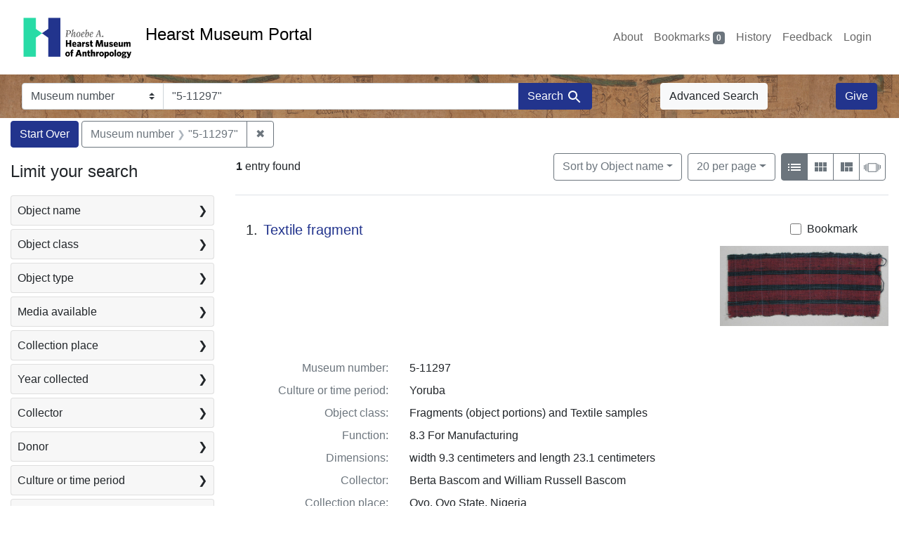

--- FILE ---
content_type: text/html; charset=utf-8
request_url: https://portal.hearstmuseum.berkeley.edu/?per_page=20&q=%225-11297%22&search_field=objmusno_s_lower
body_size: 8103
content:



<!DOCTYPE html>
<html class="no-js" lang="en">
  <head>
    <!-- Google tag (gtag.js) -->
    <!-- CS-9131 -->
    <script async src="https://www.googletagmanager.com/gtag/js?id=G-NZEBDB60GQ"></script>
    <script>
      window.dataLayer = window.dataLayer || [];
      function gtag(){dataLayer.push(arguments);}
      gtag('js', new Date());

      gtag('config', 'G-NZEBDB60GQ');
    </script>

    <!-- HMP-380 -->
    <script async src='https://siteimproveanalytics.com/js/siteanalyze_6294756.js'></script>

    <meta charset="utf-8">
    <meta http-equiv="Content-Type" content="text/html; charset=utf-8">
    <meta name="viewport" content="width=device-width, initial-scale=1, shrink-to-fit=no">

    <!-- Internet Explorer use the highest version available -->
    <meta http-equiv="X-UA-Compatible" content="IE=edge">

    <title>Museum number: &quot;5-11297&quot; - Hearst Museum Portal Search Results</title>
    <link href="https://portal.hearstmuseum.berkeley.edu/catalog/opensearch.xml" title="Hearst Museum Portal" type="application/opensearchdescription+xml" rel="search" />
    <link rel="icon" type="image/x-icon" href="/assets/favicon-d533effe18fa6d9a39460e538b0d08befe5c76c7491b9834ec5f980137926046.png" />
    <link rel="stylesheet" href="/assets/application-a6949ceb1e4aa59f889c76f4c1801e36e2585035c4b4cf80cdf3dd156b4411be.css" media="all" />
    <script src="/assets/application-259ee017fd9a8722ab452651f01d10bf484797daee30149bf2e2b61549316aa7.js"></script>

    <meta name="csrf-param" content="authenticity_token" />
<meta name="csrf-token" content="y1wFqs9C4QZFXj6o9lgXgupAedcHMJoIOjTJ0RpShIwMAG0_SmTd0NwhY9hbp7-cWsIROfQd7NLEmgB2Ztqm1w" />
      <meta name="totalResults" content="1" />
<meta name="startIndex" content="0" />
<meta name="itemsPerPage" content="20" />

  <link rel="alternate" type="application/rss+xml" title="RSS for results" href="/catalog.rss?per_page=20&amp;q=%225-11297%22&amp;search_field=objmusno_s_lower" />
  <link rel="alternate" type="application/atom+xml" title="Atom for results" href="/catalog.atom?per_page=20&amp;q=%225-11297%22&amp;search_field=objmusno_s_lower" />
  <link rel="alternate" type="application/json" title="JSON" href="/catalog.json?per_page=20&amp;q=%225-11297%22&amp;search_field=objmusno_s_lower" />


    <meta name="twitter:card" content="summary">
<meta name="twitter:site" content="@hearstmuseum">
  <meta property="og:url"         content="https://hearstmuseum.berkeley.edu/"/>
  <meta property="og:title"       content="Hearst Museum of Anthropology" />
  <!-- meta property="og:creator"     content="Phoebe A. Hearst Museum of Anthropology" / -->
  <meta property="og:description" content="Online collection" />
  <meta property="og:image"       content="https://hearstmuseum.berkeley.edu/wp-content/themes/phoebe/images/logo.svg" />
  <meta property="twitter:image:alt" content="PAHMA"/>



  </head>
  <body class="blacklight-catalog blacklight-catalog-index">
    <nav id="skip-link" role="navigation" aria-label="Skip links">
      <a class="element-invisible element-focusable rounded-bottom py-2 px-3" data-turbolinks="false" href="#search_field">Skip to search</a>
      <a class="element-invisible element-focusable rounded-bottom py-2 px-3" data-turbolinks="false" href="#main-container">Skip to main content</a>
          <a class="element-invisible element-focusable rounded-bottom py-2 px-3" data-turbolinks="false" href="#documents">Skip to first result</a>

    </nav>
    <nav class="navbar navbar-expand-md navbar-light topbar" role="navigation">
  <div class="container-fluid pl-0">
    <a class="home-link" href="/" title="Hearst Museum collection portal homepage">
      <img class="header-logo" src="/header-logo-pahma.png" alt="Hearst Museum logo">
      <span href="/">Hearst Museum Portal</span>
    </a>
    <button class="navbar-toggler ml-3" type="button" data-toggle="collapse" data-bs-toggle="collapse" data-target="#user-util-collapse" data-bs-target="#user-util-collapse" aria-controls="user-util-collapse" aria-expanded="false" aria-label="Toggle navigation">
      <span class="navbar-toggler-icon"></span>
    </button>
    <div class="collapse navbar-collapse justify-content-end pl-3 pl-md-0" id="user-util-collapse">
      <div class="navbar-right">
  <ul aria-label="main navigation links" class="nav navbar-nav">
    <li class="nav-item"><a class="nav-link" target="_blank" href="https://hearstmuseum.berkeley.edu/about-portal/">About</a></li>
    
      <li><a id="bookmarks_nav" class="nav-link" href="/bookmarks">
  Bookmarks
<span class="badge badge-secondary bg-secondary" data-role='bookmark-counter'>0</span>
</a></li>

      <li><a aria-label="Search History" class="nav-link" href="/search_history">History</a>
</li>
    <li class="nav-item"><a class="nav-link" target="_blank" href="https://hearstmuseum.berkeley.edu/portal-feedback/">Feedback</a></li>

    <li class="nav-item">
      <a class="nav-link" href="/users/sign_in">Login</a>
    </li>
  </ul>
</div>

    </div>
  </div>
</nav>

<div class="navbar navbar-search navbar-light bg-light mb-1" style="background-image: url(/pahma_17-379a-c.png); width:100%" role="search">
  <div class="container-fluid">
    <form class="search-query-form" action="https://portal.hearstmuseum.berkeley.edu/" accept-charset="UTF-8" method="get">
  <input type="hidden" name="per_page" value="20" autocomplete="off" />
    <label for="search-bar-search_field" class="sr-only visually-hidden">Search in</label>
  <div class="input-group">
    

      <select name="search_field" id="search-bar-search_field" class="custom-select form-select search-field" autocomplete="off"><option value="text">Any Field</option>
<option selected="selected" value="objmusno_s_lower">Museum number</option>
<option value="objaltnum_ss">Alternate number</option>
<option value="objaccno_ss">Accession number</option>
<option value="objname_txt">Object name</option>
<option value="objobjectclass_txt">Object class</option>
<option value="objdescr_txt">Description</option>
<option value="anonymousdonor_txt">Donor</option>
<option value="objfcp_txt">Collection place</option>
<option value="objpp_txt">Production place</option>
<option value="objassoccult_txt">Culture or time period</option>
<option value="objmaker_txt">Maker or artist</option>
<option value="objcollector_txt">Collector</option>
<option value="objcolldate_txt">Collection date</option>
<option value="objmaterials_txt">Materials</option>
<option value="taxon_txt">Taxon</option>
<option value="objpersondepicted_txt">Person depicted</option>
<option value="objplacedepicted_txt">Place depicted</option>
<option value="objculturedepicted_txt">Culture depicted</option>
<option value="objinscrtext_txt">Inscription</option>
<option value="objtype_txt">Object type</option>
<option value="objfilecode_txt">Function</option>
<option value="objcontextuse_txt">Context of use</option>
<option value="objkeelingser_txt">Keeling series</option>
<option value="objdept_txt">Department</option>
<option value="loan_info_txt">Loans</option></select>

    <input type="text" name="q" id="search-bar-q" value="&quot;5-11297&quot;" placeholder="Enter a few keywords here to get started..." class="search-q q form-control rounded-0" autocomplete="on" aria-label="search for keywords" data-autocomplete-enabled="false" />

    <span class="input-group-append">
      
      <button class="btn btn-primary search-btn" type="submit" id="search-bar-search"><span class="submit-search-text">Search</span><span class="blacklight-icons blacklight-icon-search" aria-hidden="true"><?xml version="1.0"?>
<svg width="24" height="24" viewBox="0 0 24 24" role="img">
  <path fill="none" d="M0 0h24v24H0V0z"/>
  <path d="M15.5 14h-.79l-.28-.27C15.41 12.59 16 11.11 16 9.5 16 5.91 13.09 3 9.5 3S3 5.91 3 9.5 5.91 16 9.5 16c1.61 0 3.09-.59 4.23-1.57l.27.28v.79l5 4.99L20.49 19l-4.99-5zm-6 0C7.01 14 5 11.99 5 9.5S7.01 5 9.5 5 14 7.01 14 9.5 11.99 14 9.5 14z"/>
</svg>
</span></button>
    </span>
  </div>
</form>

      <a class="btn btn-light my-1" href="/advanced?per_page=20&amp;q=%225-11297%22&amp;search_field=objmusno_s_lower">Advanced Search</a>
      <a class="btn btn-primary my-1" href="https://hearstmuseum.berkeley.edu/give/">Give</a>
    </div>
  </div>
</div>

  <main id="main-container" class="container-fluid" role="main" aria-label="Main content">
      <h1 class="sr-only visually-hidden top-content-title">Search</h1>

      <div id="appliedParams" class="clearfix constraints-container">
      <h2 class="sr-only visually-hidden">Search Constraints</h2>

      <a class="catalog_startOverLink btn btn-primary" aria-label="Start Over Search" href="/">Start Over</a>

      <span class="constraints-label sr-only visually-hidden">You searched for:</span>
      
<span class="btn-group applied-filter constraint query">
  <span class="constraint-value btn btn-outline-secondary">
      <span class="filter-name">Museum number</span>
      <span class="filter-value">&quot;5-11297&quot;</span>
  </span>
    <a class="btn btn-outline-secondary remove" href="/?per_page=20&amp;search_field=objmusno_s_lower">
      <span class="remove-icon" aria-hidden="true">✖</span>
      <span class="sr-only visually-hidden">
        Remove constraint Museum number: &quot;5-11297&quot;
      </span>
</a></span>


    </div>



    <div class="row">
  <div class="col-md-12">
    <div id="main-flashes">
      <div class="flash_messages">
    
    
    
    
</div>

    </div>
  </div>
</div>


    <div class="row">
          <section id="content" class="col-lg-9 order-last" aria-label="search results">
      
  





<div id="sortAndPerPage" class="sort-pagination d-md-flex justify-content-between" role="navigation" aria-label="Results">
  <section class="pagination">
      <div class="page-links">
      <span class="page-entries">
        <strong>1</strong> entry found
      </span>
    </div>

</section>

  <div class="search-widgets">
          <div id="sort-dropdown" class="btn-group sort-dropdown">
  <button name="button" type="submit" class="btn btn-outline-secondary dropdown-toggle" aria-expanded="false" data-toggle="dropdown" data-bs-toggle="dropdown">Sort<span class="d-none d-sm-inline"> by Object name</span><span class="caret"></span></button>

  <div class="dropdown-menu" role="menu">
      <a class="dropdown-item active" role="menuitem" aria-current="page" href="/?per_page=20&amp;q=%225-11297%22&amp;search_field=objmusno_s_lower&amp;sort=objname_sort+asc">Object name</a>
      <a class="dropdown-item " role="menuitem" href="/?per_page=20&amp;q=%225-11297%22&amp;search_field=objmusno_s_lower&amp;sort=objsortnum_s+asc">Museum number</a>
  </div>
</div>



          <span class="sr-only visually-hidden">Number of results to display per page</span>
  <div id="per_page-dropdown" class="btn-group per_page-dropdown">
  <button name="button" type="submit" class="btn btn-outline-secondary dropdown-toggle" aria-expanded="false" data-toggle="dropdown" data-bs-toggle="dropdown">20<span class="sr-only visually-hidden"> per page</span><span class="d-none d-sm-inline"> per page</span><span class="caret"></span></button>

  <div class="dropdown-menu" role="menu">
      <a class="dropdown-item " role="menuitem" href="/?per_page=10&amp;q=%225-11297%22&amp;search_field=objmusno_s_lower">10<span class="sr-only visually-hidden"> per page</span></a>
      <a class="dropdown-item active" role="menuitem" aria-current="page" href="/?per_page=20&amp;q=%225-11297%22&amp;search_field=objmusno_s_lower">20<span class="sr-only visually-hidden"> per page</span></a>
      <a class="dropdown-item " role="menuitem" href="/?per_page=50&amp;q=%225-11297%22&amp;search_field=objmusno_s_lower">50<span class="sr-only visually-hidden"> per page</span></a>
      <a class="dropdown-item " role="menuitem" href="/?per_page=100&amp;q=%225-11297%22&amp;search_field=objmusno_s_lower">100<span class="sr-only visually-hidden"> per page</span></a>
  </div>
</div>


        <div class="view-type">
  <span class="sr-only visually-hidden">View results as: </span>
  <div class="view-type-group btn-group">
      <a title="List view" class="btn btn-outline-secondary btn-icon view-type-list active" href="/?per_page=20&amp;q=%225-11297%22&amp;search_field=objmusno_s_lower&amp;view=list">
  <span class="blacklight-icons blacklight-icon-list" aria-hidden="true"><?xml version="1.0"?>
<svg width="24" height="24" viewBox="0 0 24 24" role="img">
  <path d="M3 13h2v-2H3v2zm0 4h2v-2H3v2zm0-8h2V7H3v2zm4 4h14v-2H7v2zm0 4h14v-2H7v2zM7 7v2h14V7H7z"/>
  <path d="M0 0h24v24H0z" fill="none"/>
</svg>
</span>
  <span class="caption">List view</span>
</a>
      <a title="Gallery view" class="btn btn-outline-secondary btn-icon view-type-gallery " href="/?per_page=20&amp;q=%225-11297%22&amp;search_field=objmusno_s_lower&amp;view=gallery">
  <span class="blacklight-icons blacklight-icon-gallery" aria-hidden="true"><?xml version="1.0"?>
<svg width="24" height="24" viewBox="0 0 24 24" role="img">
  <path fill="none" d="M0 0h24v24H0V0z"/>
  <path d="M4 11h5V5H4v6zm0 7h5v-6H4v6zm6 0h5v-6h-5v6zm6 0h5v-6h-5v6zm-6-7h5V5h-5v6zm6-6v6h5V5h-5z"/>
</svg>
</span>
  <span class="caption">Gallery view</span>
</a>
      <a title="Masonry view" class="btn btn-outline-secondary btn-icon view-type-masonry " href="/?per_page=20&amp;q=%225-11297%22&amp;search_field=objmusno_s_lower&amp;view=masonry">
  <span class="blacklight-icons blacklight-icon-masonry" aria-hidden="true"><?xml version="1.0"?>
<svg width="24" height="24" viewBox="0 0 24 24" role="img">
  <path fill="none" d="M0 0h24v24H0V0z"/>
  <path d="M10 18h5v-6h-5v6zm-6 0h5V5H4v13zm12 0h5v-6h-5v6zM10 5v6h11V5H10z"/>
</svg>
</span>
  <span class="caption">Masonry view</span>
</a>
      <a title="Slideshow view" class="btn btn-outline-secondary btn-icon view-type-slideshow " href="/?per_page=20&amp;q=%225-11297%22&amp;search_field=objmusno_s_lower&amp;view=slideshow">
  <span class="blacklight-icons blacklight-icon-slideshow" aria-hidden="true"><?xml version="1.0" encoding="UTF-8"?>
<svg width="24" height="24" viewBox="0 0 25 24" role="img">
  <path d="m1 9v6h-1v-6zm6-3h12v13h-13v-13zm11 1h-11v11h11zm-13 0v11h-1v-11zm-2 1v9h-1v-9zm18-1v11h-1v-11zm2 1v8h-1v-8zm2 1v5h-1v-5z"/>
</svg>
</span>
  <span class="caption">Slideshow view</span>
</a>
  </div>
</div>


</div>
</div>


<h2 class="sr-only visually-hidden">Search Results</h2>

  <div id="documents" class="documents-list" tabindex="-1">
  <article data-document-id="2e5a129c-a42c-4044-88de-916fb1b1dfc2" data-document-counter="1" itemscope="itemscope" itemtype="http://schema.org/Thing" class="document document-position-1">
  
        <div class="documentHeader row">

  <h3 class="index_title document-title-heading col-sm-9 col-lg-10">
      <span class="document-counter">
        1. 
      </span>
    <a data-context-href="/catalog/2e5a129c-a42c-4044-88de-916fb1b1dfc2/track?counter=1&amp;document_id=2e5a129c-a42c-4044-88de-916fb1b1dfc2&amp;per_page=20&amp;search_id=113050895" href="/catalog/2e5a129c-a42c-4044-88de-916fb1b1dfc2">Textile fragment</a>
  </h3>

      <div class="index-document-functions col-sm-3 col-lg-2">
        <form class="bookmark-toggle" data-doc-id="2e5a129c-a42c-4044-88de-916fb1b1dfc2" data-present="In Bookmarks&lt;span class=&quot;sr-only&quot;&gt;: Textile fragment, museum number 5-11297. Search result 1&lt;/span&gt;" data-absent="Bookmark &lt;span class=&quot;sr-only&quot;&gt;Textile fragment, museum number 5-11297. Search result 1&lt;/span&gt;" data-inprogress="Saving..." action="/bookmarks/2e5a129c-a42c-4044-88de-916fb1b1dfc2" accept-charset="UTF-8" method="post"><input type="hidden" name="_method" value="put" autocomplete="off" /><input type="hidden" name="authenticity_token" value="A_rLlHLr4Qcsytp_sSeZk40-R0suMzUSnD3ur16UZyjkOul1J24ehBTI6prVkJI_JV3qu48T1QyTupjq7uoU0Q" autocomplete="off" />
  <input type="submit" name="commit" value="Bookmark" id="bookmark_toggle_2e5a129c-a42c-4044-88de-916fb1b1dfc2" class="bookmark-add btn btn-outline-secondary" data-disable-with="Bookmark" />
</form>


</div>

</div>


  <div class="document-thumbnail">
      <a data-context-href="/catalog/2e5a129c-a42c-4044-88de-916fb1b1dfc2/track?counter=1&amp;document_id=2e5a129c-a42c-4044-88de-916fb1b1dfc2&amp;per_page=20&amp;search_id=113050895" aria-hidden="true" tabindex="-1" href="/catalog/2e5a129c-a42c-4044-88de-916fb1b1dfc2"><img alt="Hearst Museum object titled Textile fragment, accession number 5-11297, described as textile sample (section of narrow band weaving): deep rose, four black stripes with four-five blue lines showing thru." src="https://webapps.cspace.berkeley.edu/pahma/imageserver/blobs/21498163-60ca-4566-a3e9/derivatives/Medium/content" /></a>
  </div>

<dl class="document-metadata dl-invert row">
    <dt class="blacklight-objmusno_s col-md-3">    Museum number:
</dt>
  <dd class="col-md-9 blacklight-objmusno_s">    5-11297
</dd>

    <dt class="blacklight-objassoccult_ss col-md-3">    Culture or time period:
</dt>
  <dd class="col-md-9 blacklight-objassoccult_ss">    Yoruba
</dd>

    <dt class="blacklight-objobjectclass_ss col-md-3">    Object class:
</dt>
  <dd class="col-md-9 blacklight-objobjectclass_ss">    Fragments (object portions) and Textile samples
</dd>

    <dt class="blacklight-objfilecode_ss col-md-3">    Function:
</dt>
  <dd class="col-md-9 blacklight-objfilecode_ss">    8.3 For Manufacturing
</dd>

    <dt class="blacklight-objdimensions_ss col-md-3">    Dimensions:
</dt>
  <dd class="col-md-9 blacklight-objdimensions_ss">    width 9.3 centimeters and length 23.1 centimeters
</dd>

    <dt class="blacklight-objcollector_ss col-md-3">    Collector:
</dt>
  <dd class="col-md-9 blacklight-objcollector_ss">    Berta Bascom and William Russell Bascom
</dd>

    <dt class="blacklight-objfcp_s col-md-3">    Collection place:
</dt>
  <dd class="col-md-9 blacklight-objfcp_s">    Oyo, Oyo State, Nigeria
</dd>

    <dt class="blacklight-objcolldate_s col-md-3">    Collection date:
</dt>
  <dd class="col-md-9 blacklight-objcolldate_s">    February-April 1951
</dd>

</dl>



  
</article>
</div>





    </section>

    <section id="sidebar" class="page-sidebar col-lg-3 order-first" aria-label="limit your search">
          <div id="facets" class="facets sidenav facets-toggleable-md">
  <div class="facets-header">
    <h2 class="facets-heading">Limit your search</h2>

    <button class="navbar-toggler navbar-toggler-right" type="button" data-toggle="collapse" data-target="#facet-panel-collapse" data-bs-toggle="collapse" data-bs-target="#facet-panel-collapse" aria-controls="facet-panel-collapse" aria-expanded="false" aria-label="Toggle facets">
      <span class="navbar-toggler-icon"></span>
</button>  </div>

  <div id="facet-panel-collapse" class="facets-collapse collapse">
      <div class="card facet-limit blacklight-objname_s ">
  <h3 class="card-header p-0 facet-field-heading" id="facet-objname_s-header">
    <button
      type="button"
      class="btn w-100 d-block btn-block p-2 text-start text-left collapse-toggle collapsed"
      data-toggle="collapse"
      data-bs-toggle="collapse"
      data-target="#facet-objname_s"
      data-bs-target="#facet-objname_s"
      aria-expanded="false"
    >
          Object name

      <span aria-hidden="true">❯</span>
    </button>
  </h3>
  <div
    id="facet-objname_s"
    aria-labelledby="facet-objname_s-header"
    class="panel-collapse facet-content collapse "
    role="region"
  >
    <div class="card-body">
              
    <ul aria-label="Object name options" class="facet-values list-unstyled">
      <li><span class="facet-label"><a class="facet-select" rel="nofollow" href="/?f%5Bobjname_s%5D%5B%5D=Textile+fragment&amp;per_page=20&amp;q=%225-11297%22&amp;search_field=objmusno_s_lower">Textile fragment</a></span><span class="facet-count">1<span class="sr-only"> objects</span></span></li>
    </ul>




    </div>
  </div>
</div>

<div class="card facet-limit blacklight-objobjectclasstree_ss ">
  <h3 class="card-header p-0 facet-field-heading" id="facet-objobjectclasstree_ss-header">
    <button
      type="button"
      class="btn w-100 d-block btn-block p-2 text-start text-left collapse-toggle collapsed"
      data-toggle="collapse"
      data-bs-toggle="collapse"
      data-target="#facet-objobjectclasstree_ss"
      data-bs-target="#facet-objobjectclasstree_ss"
      aria-expanded="false"
    >
          Object class

      <span aria-hidden="true">❯</span>
    </button>
  </h3>
  <div
    id="facet-objobjectclasstree_ss"
    aria-labelledby="facet-objobjectclasstree_ss-header"
    class="panel-collapse facet-content collapse "
    role="region"
  >
    <div class="card-body">
              
    <ul aria-label="Object class options" class="facet-values list-unstyled">
      <li><span class="facet-label"><a class="facet-select" rel="nofollow" href="/?f%5Bobjobjectclasstree_ss%5D%5B%5D=Fragments+%28object+portions%29&amp;per_page=20&amp;q=%225-11297%22&amp;search_field=objmusno_s_lower">Fragments (object portions)</a></span><span class="facet-count">1<span class="sr-only"> objects</span></span></li><li><span class="facet-label"><a class="facet-select" rel="nofollow" href="/?f%5Bobjobjectclasstree_ss%5D%5B%5D=Textile+samples&amp;per_page=20&amp;q=%225-11297%22&amp;search_field=objmusno_s_lower">Textile samples</a></span><span class="facet-count">1<span class="sr-only"> objects</span></span></li>
    </ul>




    </div>
  </div>
</div>

<div class="card facet-limit blacklight-objtype_s ">
  <h3 class="card-header p-0 facet-field-heading" id="facet-objtype_s-header">
    <button
      type="button"
      class="btn w-100 d-block btn-block p-2 text-start text-left collapse-toggle collapsed"
      data-toggle="collapse"
      data-bs-toggle="collapse"
      data-target="#facet-objtype_s"
      data-bs-target="#facet-objtype_s"
      aria-expanded="false"
    >
          Object type

      <span aria-hidden="true">❯</span>
    </button>
  </h3>
  <div
    id="facet-objtype_s"
    aria-labelledby="facet-objtype_s-header"
    class="panel-collapse facet-content collapse "
    role="region"
  >
    <div class="card-body">
              
    <ul aria-label="Object type options" class="facet-values list-unstyled">
      <li><span class="facet-label"><a class="facet-select" rel="nofollow" href="/?f%5Bobjtype_s%5D%5B%5D=ethnography&amp;per_page=20&amp;q=%225-11297%22&amp;search_field=objmusno_s_lower">ethnography</a></span><span class="facet-count">1<span class="sr-only"> objects</span></span></li>
    </ul>




    </div>
  </div>
</div>

<div class="card facet-limit blacklight-media_available_ss ">
  <h3 class="card-header p-0 facet-field-heading" id="facet-media_available_ss-header">
    <button
      type="button"
      class="btn w-100 d-block btn-block p-2 text-start text-left collapse-toggle collapsed"
      data-toggle="collapse"
      data-bs-toggle="collapse"
      data-target="#facet-media_available_ss"
      data-bs-target="#facet-media_available_ss"
      aria-expanded="false"
    >
          Media available

      <span aria-hidden="true">❯</span>
    </button>
  </h3>
  <div
    id="facet-media_available_ss"
    aria-labelledby="facet-media_available_ss-header"
    class="panel-collapse facet-content collapse "
    role="region"
  >
    <div class="card-body">
              
    <ul aria-label="Media available options" class="facet-values list-unstyled">
      <li><span class="facet-label"><a class="facet-select" rel="nofollow" href="/?f%5Bmedia_available_ss%5D%5B%5D=image&amp;per_page=20&amp;q=%225-11297%22&amp;search_field=objmusno_s_lower">image</a></span><span class="facet-count">1<span class="sr-only"> objects</span></span></li><li><span class="facet-label"><a class="facet-select" rel="nofollow" href="/?f%5Bmedia_available_ss%5D%5B%5D=legacy+documentation&amp;per_page=20&amp;q=%225-11297%22&amp;search_field=objmusno_s_lower">legacy documentation</a></span><span class="facet-count">1<span class="sr-only"> objects</span></span></li>
    </ul>




    </div>
  </div>
</div>

<div class="card facet-limit blacklight-objfcptree_ss ">
  <h3 class="card-header p-0 facet-field-heading" id="facet-objfcptree_ss-header">
    <button
      type="button"
      class="btn w-100 d-block btn-block p-2 text-start text-left collapse-toggle collapsed"
      data-toggle="collapse"
      data-bs-toggle="collapse"
      data-target="#facet-objfcptree_ss"
      data-bs-target="#facet-objfcptree_ss"
      aria-expanded="false"
    >
          Collection place

      <span aria-hidden="true">❯</span>
    </button>
  </h3>
  <div
    id="facet-objfcptree_ss"
    aria-labelledby="facet-objfcptree_ss-header"
    class="panel-collapse facet-content collapse "
    role="region"
  >
    <div class="card-body">
              
    <ul aria-label="Collection place options" class="facet-values list-unstyled">
      <li><span class="facet-label"><a class="facet-select" rel="nofollow" href="/?f%5Bobjfcptree_ss%5D%5B%5D=Africa&amp;per_page=20&amp;q=%225-11297%22&amp;search_field=objmusno_s_lower">Africa</a></span><span class="facet-count">1<span class="sr-only"> objects</span></span></li><li><span class="facet-label"><a class="facet-select" rel="nofollow" href="/?f%5Bobjfcptree_ss%5D%5B%5D=British+West+Africa+%28historic%29&amp;per_page=20&amp;q=%225-11297%22&amp;search_field=objmusno_s_lower">British West Africa (historic)</a></span><span class="facet-count">1<span class="sr-only"> objects</span></span></li><li><span class="facet-label"><a class="facet-select" rel="nofollow" href="/?f%5Bobjfcptree_ss%5D%5B%5D=Nigeria&amp;per_page=20&amp;q=%225-11297%22&amp;search_field=objmusno_s_lower">Nigeria</a></span><span class="facet-count">1<span class="sr-only"> objects</span></span></li><li><span class="facet-label"><a class="facet-select" rel="nofollow" href="/?f%5Bobjfcptree_ss%5D%5B%5D=Oyo+State%2C+Nigeria&amp;per_page=20&amp;q=%225-11297%22&amp;search_field=objmusno_s_lower">Oyo State, Nigeria</a></span><span class="facet-count">1<span class="sr-only"> objects</span></span></li><li><span class="facet-label"><a class="facet-select" rel="nofollow" href="/?f%5Bobjfcptree_ss%5D%5B%5D=Oyo%2C+Oyo+State%2C+Nigeria&amp;per_page=20&amp;q=%225-11297%22&amp;search_field=objmusno_s_lower">Oyo, Oyo State, Nigeria</a></span><span class="facet-count">1<span class="sr-only"> objects</span></span></li><li><span class="facet-label"><a class="facet-select" rel="nofollow" href="/?f%5Bobjfcptree_ss%5D%5B%5D=Western+Africa&amp;per_page=20&amp;q=%225-11297%22&amp;search_field=objmusno_s_lower">Western Africa</a></span><span class="facet-count">1<span class="sr-only"> objects</span></span></li>
    </ul>




    </div>
  </div>
</div>

<div class="card facet-limit blacklight-objcolldate_begin_i ">
  <h3 class="card-header p-0 facet-field-heading" id="facet-objcolldate_begin_i-header">
    <button
      type="button"
      class="btn w-100 d-block btn-block p-2 text-start text-left collapse-toggle collapsed"
      data-toggle="collapse"
      data-bs-toggle="collapse"
      data-target="#facet-objcolldate_begin_i"
      data-bs-target="#facet-objcolldate_begin_i"
      aria-expanded="false"
    >
          Year collected

      <span aria-hidden="true">❯</span>
    </button>
  </h3>
  <div
    id="facet-objcolldate_begin_i"
    aria-labelledby="facet-objcolldate_begin_i-header"
    class="panel-collapse facet-content collapse "
    role="region"
  >
    <div class="card-body">
          <div class="limit_content range_limit objcolldate_begin_i-config blrl-plot-config">

      <!-- no results profile if missing is selected -->
        <!-- you can hide this if you want, but it has to be on page if you want
             JS slider and calculated facets to show up, JS sniffs it. -->
        <div class="profile">

              <div class="distribution subsection chart_js">
                <!-- if  we already fetched segments from solr, display them
                     here. Otherwise, display a link to fetch them, which JS
                     will AJAX fetch.  -->
                  <a class="load_distribution" href="https://portal.hearstmuseum.berkeley.edu/catalog/range_limit?per_page=20&amp;q=%225-11297%22&amp;range_end=1951&amp;range_field=objcolldate_begin_i&amp;range_start=1951&amp;search_field=objmusno_s_lower">View distribution</a>
              </div>
            <p class="range subsection slider_js">
              Current results range from <span class="min">1951</span> to <span class="max">1951</span>
            </p>
        </div>

        <form class="range_limit subsection form-inline range_objcolldate_begin_i d-flex justify-content-center" action="https://portal.hearstmuseum.berkeley.edu/" accept-charset="UTF-8" method="get">
  <input type="hidden" name="per_page" value="20" autocomplete="off" />
<input type="hidden" name="q" value="&quot;5-11297&quot;" autocomplete="off" />
<input type="hidden" name="search_field" value="objmusno_s_lower" autocomplete="off" />

  <div class="input-group input-group-sm mb-3 flex-nowrap range-limit-input-group">
    <input type="number" name="range[objcolldate_begin_i][begin]" id="range-objcolldate_begin_i-begin" class="form-control text-center range_begin" /><label class="sr-only visually-hidden" for="range-objcolldate_begin_i-begin">Year collected range begin</label>
    <input type="number" name="range[objcolldate_begin_i][end]" id="range-objcolldate_begin_i-end" class="form-control text-center range_end" /><label class="sr-only visually-hidden" for="range-objcolldate_begin_i-end">Year collected range end</label>
    <div class="input-group-append">
      <input type="submit" value="Apply" class="submit btn btn-secondary" aria-label="Apply Year collected range limits" data-disable-with="Apply" />
    </div>
  </div>
</form>

        <div class="more_facets"><a data-blacklight-modal="trigger" href="/catalog/facet/objcolldate_begin_i?per_page=20&amp;q=%225-11297%22&amp;search_field=objmusno_s_lower">View larger <span aria-hidden="true">&raquo;</span><span class="sr-only">Year collected</span></a></div>

    </div>


    </div>
  </div>
</div>

<div class="card facet-limit blacklight-objcollector_ss ">
  <h3 class="card-header p-0 facet-field-heading" id="facet-objcollector_ss-header">
    <button
      type="button"
      class="btn w-100 d-block btn-block p-2 text-start text-left collapse-toggle collapsed"
      data-toggle="collapse"
      data-bs-toggle="collapse"
      data-target="#facet-objcollector_ss"
      data-bs-target="#facet-objcollector_ss"
      aria-expanded="false"
    >
          Collector

      <span aria-hidden="true">❯</span>
    </button>
  </h3>
  <div
    id="facet-objcollector_ss"
    aria-labelledby="facet-objcollector_ss-header"
    class="panel-collapse facet-content collapse "
    role="region"
  >
    <div class="card-body">
              
    <ul aria-label="Collector options" class="facet-values list-unstyled">
      <li><span class="facet-label"><a class="facet-select" rel="nofollow" href="/?f%5Bobjcollector_ss%5D%5B%5D=Berta+Bascom&amp;per_page=20&amp;q=%225-11297%22&amp;search_field=objmusno_s_lower">Berta Bascom</a></span><span class="facet-count">1<span class="sr-only"> objects</span></span></li><li><span class="facet-label"><a class="facet-select" rel="nofollow" href="/?f%5Bobjcollector_ss%5D%5B%5D=William+Russell+Bascom&amp;per_page=20&amp;q=%225-11297%22&amp;search_field=objmusno_s_lower">William Russell Bascom</a></span><span class="facet-count">1<span class="sr-only"> objects</span></span></li>
    </ul>




    </div>
  </div>
</div>

<div class="card facet-limit blacklight-anonymousdonor_ss ">
  <h3 class="card-header p-0 facet-field-heading" id="facet-anonymousdonor_ss-header">
    <button
      type="button"
      class="btn w-100 d-block btn-block p-2 text-start text-left collapse-toggle collapsed"
      data-toggle="collapse"
      data-bs-toggle="collapse"
      data-target="#facet-anonymousdonor_ss"
      data-bs-target="#facet-anonymousdonor_ss"
      aria-expanded="false"
    >
          Donor

      <span aria-hidden="true">❯</span>
    </button>
  </h3>
  <div
    id="facet-anonymousdonor_ss"
    aria-labelledby="facet-anonymousdonor_ss-header"
    class="panel-collapse facet-content collapse "
    role="region"
  >
    <div class="card-body">
              
    <ul aria-label="Donor options" class="facet-values list-unstyled">
      <li><span class="facet-label"><a class="facet-select" rel="nofollow" href="/?f%5Banonymousdonor_ss%5D%5B%5D=William+Russell+Bascom&amp;per_page=20&amp;q=%225-11297%22&amp;search_field=objmusno_s_lower">William Russell Bascom</a></span><span class="facet-count">1<span class="sr-only"> objects</span></span></li>
    </ul>




    </div>
  </div>
</div>

<div class="card facet-limit blacklight-objculturetree_ss ">
  <h3 class="card-header p-0 facet-field-heading" id="facet-objculturetree_ss-header">
    <button
      type="button"
      class="btn w-100 d-block btn-block p-2 text-start text-left collapse-toggle collapsed"
      data-toggle="collapse"
      data-bs-toggle="collapse"
      data-target="#facet-objculturetree_ss"
      data-bs-target="#facet-objculturetree_ss"
      aria-expanded="false"
    >
          Culture or time period

      <span aria-hidden="true">❯</span>
    </button>
  </h3>
  <div
    id="facet-objculturetree_ss"
    aria-labelledby="facet-objculturetree_ss-header"
    class="panel-collapse facet-content collapse "
    role="region"
  >
    <div class="card-body">
              
    <ul aria-label="Culture or time period options" class="facet-values list-unstyled">
      <li><span class="facet-label"><a class="facet-select" rel="nofollow" href="/?f%5Bobjculturetree_ss%5D%5B%5D=African+cultures&amp;per_page=20&amp;q=%225-11297%22&amp;search_field=objmusno_s_lower">African cultures</a></span><span class="facet-count">1<span class="sr-only"> objects</span></span></li><li><span class="facet-label"><a class="facet-select" rel="nofollow" href="/?f%5Bobjculturetree_ss%5D%5B%5D=Western+African+cultures&amp;per_page=20&amp;q=%225-11297%22&amp;search_field=objmusno_s_lower">Western African cultures</a></span><span class="facet-count">1<span class="sr-only"> objects</span></span></li><li><span class="facet-label"><a class="facet-select" rel="nofollow" href="/?f%5Bobjculturetree_ss%5D%5B%5D=Yoruba&amp;per_page=20&amp;q=%225-11297%22&amp;search_field=objmusno_s_lower">Yoruba</a></span><span class="facet-count">1<span class="sr-only"> objects</span></span></li><li><span class="facet-label"><a class="facet-select" rel="nofollow" href="/?f%5Bobjculturetree_ss%5D%5B%5D=Yoruba+cluster&amp;per_page=20&amp;q=%225-11297%22&amp;search_field=objmusno_s_lower">Yoruba cluster</a></span><span class="facet-count">1<span class="sr-only"> objects</span></span></li>
    </ul>




    </div>
  </div>
</div>

<div class="card facet-limit blacklight-objaccno_ss ">
  <h3 class="card-header p-0 facet-field-heading" id="facet-objaccno_ss-header">
    <button
      type="button"
      class="btn w-100 d-block btn-block p-2 text-start text-left collapse-toggle collapsed"
      data-toggle="collapse"
      data-bs-toggle="collapse"
      data-target="#facet-objaccno_ss"
      data-bs-target="#facet-objaccno_ss"
      aria-expanded="false"
    >
          Accession number

      <span aria-hidden="true">❯</span>
    </button>
  </h3>
  <div
    id="facet-objaccno_ss"
    aria-labelledby="facet-objaccno_ss-header"
    class="panel-collapse facet-content collapse "
    role="region"
  >
    <div class="card-body">
              
    <ul aria-label="Accession number options" class="facet-values list-unstyled">
      <li><span class="facet-label"><a class="facet-select" rel="nofollow" href="/?f%5Bobjaccno_ss%5D%5B%5D=Acc.2818&amp;per_page=20&amp;q=%225-11297%22&amp;search_field=objmusno_s_lower">Acc.2818</a></span><span class="facet-count">1<span class="sr-only"> objects</span></span></li>
    </ul>




    </div>
  </div>
</div>

<div class="card facet-limit blacklight-objaccdate_begin_is ">
  <h3 class="card-header p-0 facet-field-heading" id="facet-objaccdate_begin_is-header">
    <button
      type="button"
      class="btn w-100 d-block btn-block p-2 text-start text-left collapse-toggle collapsed"
      data-toggle="collapse"
      data-bs-toggle="collapse"
      data-target="#facet-objaccdate_begin_is"
      data-bs-target="#facet-objaccdate_begin_is"
      aria-expanded="false"
    >
          Accession year

      <span aria-hidden="true">❯</span>
    </button>
  </h3>
  <div
    id="facet-objaccdate_begin_is"
    aria-labelledby="facet-objaccdate_begin_is-header"
    class="panel-collapse facet-content collapse "
    role="region"
  >
    <div class="card-body">
          <div class="limit_content range_limit objaccdate_begin_is-config blrl-plot-config">

      <!-- no results profile if missing is selected -->
        <!-- you can hide this if you want, but it has to be on page if you want
             JS slider and calculated facets to show up, JS sniffs it. -->
        <div class="profile">

              <div class="distribution subsection chart_js">
                <!-- if  we already fetched segments from solr, display them
                     here. Otherwise, display a link to fetch them, which JS
                     will AJAX fetch.  -->
                  <a class="load_distribution" href="https://portal.hearstmuseum.berkeley.edu/catalog/range_limit?per_page=20&amp;q=%225-11297%22&amp;range_end=1972&amp;range_field=objaccdate_begin_is&amp;range_start=1972&amp;search_field=objmusno_s_lower">View distribution</a>
              </div>
            <p class="range subsection slider_js">
              Current results range from <span class="min">1972</span> to <span class="max">1972</span>
            </p>
        </div>

        <form class="range_limit subsection form-inline range_objaccdate_begin_is d-flex justify-content-center" action="https://portal.hearstmuseum.berkeley.edu/" accept-charset="UTF-8" method="get">
  <input type="hidden" name="per_page" value="20" autocomplete="off" />
<input type="hidden" name="q" value="&quot;5-11297&quot;" autocomplete="off" />
<input type="hidden" name="search_field" value="objmusno_s_lower" autocomplete="off" />

  <div class="input-group input-group-sm mb-3 flex-nowrap range-limit-input-group">
    <input type="number" name="range[objaccdate_begin_is][begin]" id="range-objaccdate_begin_is-begin" class="form-control text-center range_begin" /><label class="sr-only visually-hidden" for="range-objaccdate_begin_is-begin">Accession year range begin</label>
    <input type="number" name="range[objaccdate_begin_is][end]" id="range-objaccdate_begin_is-end" class="form-control text-center range_end" /><label class="sr-only visually-hidden" for="range-objaccdate_begin_is-end">Accession year range end</label>
    <div class="input-group-append">
      <input type="submit" value="Apply" class="submit btn btn-secondary" aria-label="Apply Accession year range limits" data-disable-with="Apply" />
    </div>
  </div>
</form>

        <div class="more_facets"><a data-blacklight-modal="trigger" href="/catalog/facet/objaccdate_begin_is?per_page=20&amp;q=%225-11297%22&amp;search_field=objmusno_s_lower">View larger <span aria-hidden="true">&raquo;</span><span class="sr-only">Accession year</span></a></div>

    </div>


    </div>
  </div>
</div>

<div class="card facet-limit blacklight-objfilecode_ss ">
  <h3 class="card-header p-0 facet-field-heading" id="facet-objfilecode_ss-header">
    <button
      type="button"
      class="btn w-100 d-block btn-block p-2 text-start text-left collapse-toggle collapsed"
      data-toggle="collapse"
      data-bs-toggle="collapse"
      data-target="#facet-objfilecode_ss"
      data-bs-target="#facet-objfilecode_ss"
      aria-expanded="false"
    >
          Function

      <span aria-hidden="true">❯</span>
    </button>
  </h3>
  <div
    id="facet-objfilecode_ss"
    aria-labelledby="facet-objfilecode_ss-header"
    class="panel-collapse facet-content collapse "
    role="region"
  >
    <div class="card-body">
              
    <ul aria-label="Function options" class="facet-values list-unstyled">
      <li><span class="facet-label"><a class="facet-select" rel="nofollow" href="/?f%5Bobjfilecode_ss%5D%5B%5D=8.3+For+Manufacturing&amp;per_page=20&amp;q=%225-11297%22&amp;search_field=objmusno_s_lower">8.3 For Manufacturing</a></span><span class="facet-count">1<span class="sr-only"> objects</span></span></li>
    </ul>




    </div>
  </div>
</div>

<div class="card facet-limit blacklight-loan_info_ss ">
  <h3 class="card-header p-0 facet-field-heading" id="facet-loan_info_ss-header">
    <button
      type="button"
      class="btn w-100 d-block btn-block p-2 text-start text-left collapse-toggle collapsed"
      data-toggle="collapse"
      data-bs-toggle="collapse"
      data-target="#facet-loan_info_ss"
      data-bs-target="#facet-loan_info_ss"
      aria-expanded="false"
    >
          Loans

      <span aria-hidden="true">❯</span>
    </button>
  </h3>
  <div
    id="facet-loan_info_ss"
    aria-labelledby="facet-loan_info_ss-header"
    class="panel-collapse facet-content collapse "
    role="region"
  >
    <div class="card-body">
              
    <ul aria-label="Loans options" class="facet-values list-unstyled">
      <li><span class="facet-label"><a class="facet-select" rel="nofollow" href="/?f%5Bloan_info_ss%5D%5B%5D=S1976-1977+%2373%3A+Phoebe+A.+Hearst+Museum+of+Anthropology+%28April+21%2C+1977%E2%80%93April+25%2C+1977%29&amp;per_page=20&amp;q=%225-11297%22&amp;search_field=objmusno_s_lower">S1976-1977 #73: Phoebe A. Hearst Museum of Anthropology (April 21, 1977–April 25, 1977)</a></span><span class="facet-count">1<span class="sr-only"> objects</span></span></li>
    </ul>




    </div>
  </div>
</div>

</div></div>



    </section>

    </div>
  </main>

    <script src="https://use.fontawesome.com/4c5d5212e2.js"></script>
<footer class="site-footer">
  <div class="container">
    <div class="row">
      <div class="col-sm-12 col-md-6 col-lg-3">
        <p class="footer-logo">
          <a href="https://hearstmuseum.berkeley.edu/" class="d-block">
            <img src="/pahma_footer-logo.svg" alt="Phoebe A. Hearst Museum of Anthropology">
          </a>
        </p>
        <p>Proudly located at:</p>
        <a href="http://www.berkeley.edu" class="d-block">
          <img class="berkeley-logo" src="/berkeley.svg" alt="University of California, Berkeley">
        </a>
      </div>
      <div class="col-sm-12 col-md-6 col-lg-3">
        <ul id="menu-footer-nav-items" aria-label="secondary navigation links">
          <li class="menu-item">
            <a href="https://hearstmuseum.berkeley.edu/about/" class="nav-link">About</a>
          </li>
          <li class="menu-item">
            <a href="https://hearstmuseum.berkeley.edu/events/" class="nav-link">Events</a>
          </li>
          <li class="menu-item">
            <a href="https://hearstmuseum.berkeley.edu/request-a-research-visit/" class="nav-link">Request A Research Visit</a>
          </li>
          <li class="menu-item">
            <a href="https://hearstmuseum.berkeley.edu/descendant-communities/" class="nav-link">Descendant Communities</a>
          </li>
          <li class="menu-item">
            <a href="https://hearstmuseum.berkeley.edu/policies-services-fees/" class="nav-link">Policies, Services <span aria-hidden="true">&amp;</span><span class="sr-only">and</span> Fees</a>
          </li>
        </ul>
      </div>
      <div class="col-sm-12 col-md-6 col-lg-3">
        <h2 class="h4">Contact</h2>
        <address>103 Anthropology and Art Practice Building #3712
          University of California, Berkeley
          Berkeley, CA 94720-3712
        </address>
        <a class="telephone" href="tel:+1-510-642-3682"><i class="fa fa-mobile" aria-hidden="true"></i>510-642-3682</a>
      </div>
      <div class="col-sm-12 col-md-6 col-lg-3">
        <h2 id="social-media-heading" class="h4">Connect</h2>
        <div class="social">
          <ul aria-labelledby="social-media-heading">
            <li>
              <a href="https://www.facebook.com/hearstmuseum/" class="nav-link" title="Facebook profile, Phoebe Hearst Museum "><i class="fa fa-facebook" aria-hidden="false" role="img" aria-label="Facebook"></i></a>
            </li>
            <li>
              <a href="https://twitter.com/hearstmuseum" class="nav-link" title="Twitter profile, Phoebe Hearst Museum"><i class="fa fa-twitter" aria-hidden="false" role="img" aria-label="Twitter"></i></a>
            </li>
            <li>
              <a href="https://www.instagram.com/hearstmuseum/" class="nav-link" title="Instagram profile, Phoebe Hearst Museum"><i class="fa fa-instagram" aria-hidden="false" role="img" aria-label="Instagram"></i></a>
            </li>
            <!-- <li><a href="#"><i class="fa fa-google-plus" aria-hidden="true"></i></a></li> -->
          </ul>
        </div>
        <div class="copyright">
          <p>
            &copy; 2026 The Regents of the University of California, all rights reserved.
            <a href="https://hearstmuseum.berkeley.edu/privacy-policy/">Privacy&nbsp;Policy</a>
          </p>
          <p>Committed to
            <a href="https://dap.berkeley.edu/get-help/report-web-accessibility-issue">accessibility</a>
            <span aria-hidden="true">&amp;</span><span class="sr-only">and</span>
            <a href="https://ophd.berkeley.edu/policies-and-procedures/nondiscrimination-policy-statement">nondiscrimination</a>.
          </p>
        </div>
      </div>
    </div>
  </div>
</footer>

    <div
  id="blacklight-modal"
  aria-hidden="true"
  aria-labelledby="modal-title"
  class="modal fade"
  role="dialog"
>
  <div id="focus-trap-begin"></div>
    <div class="modal-dialog modal-lg" role="document">
      <div class="modal-content">
      </div>
    </div>
  <div id="focus-trap-end"></div>
</div>

  </body>
</html>


--- FILE ---
content_type: text/html; charset=utf-8
request_url: https://portal.hearstmuseum.berkeley.edu/catalog/range_limit?per_page=20&q=%225-11297%22&range_end=1951&range_field=objcolldate_begin_i&range_start=1951&search_field=objmusno_s_lower
body_size: 614
content:
<ul class="facet-values list-unstyled ">
  <li><span class="facet-label"><a class="facet-select" rel="nofollow" href="/?per_page=20&amp;q=%225-11297%22&amp;range%5Bobjcolldate_begin_i%5D%5Bbegin%5D=1951&amp;range%5Bobjcolldate_begin_i%5D%5Bend%5D=1951&amp;range_end=1951&amp;range_field=objcolldate_begin_i&amp;range_start=1951&amp;search_field=objmusno_s_lower"><span class="single" data-blrl-single="1951">1951</span></a></span><span class="facet-count">1<span class="sr-only"> objects</span></span></li>
</ul>



--- FILE ---
content_type: text/html; charset=utf-8
request_url: https://portal.hearstmuseum.berkeley.edu/catalog/range_limit?per_page=20&q=%225-11297%22&range_end=1972&range_field=objaccdate_begin_is&range_start=1972&search_field=objmusno_s_lower
body_size: 606
content:
<ul class="facet-values list-unstyled ">
  <li><span class="facet-label"><a class="facet-select" rel="nofollow" href="/?per_page=20&amp;q=%225-11297%22&amp;range%5Bobjaccdate_begin_is%5D%5Bbegin%5D=1972&amp;range%5Bobjaccdate_begin_is%5D%5Bend%5D=1972&amp;range_end=1972&amp;range_field=objaccdate_begin_is&amp;range_start=1972&amp;search_field=objmusno_s_lower"><span class="single" data-blrl-single="1972">1972</span></a></span><span class="facet-count">1<span class="sr-only"> objects</span></span></li>
</ul>

